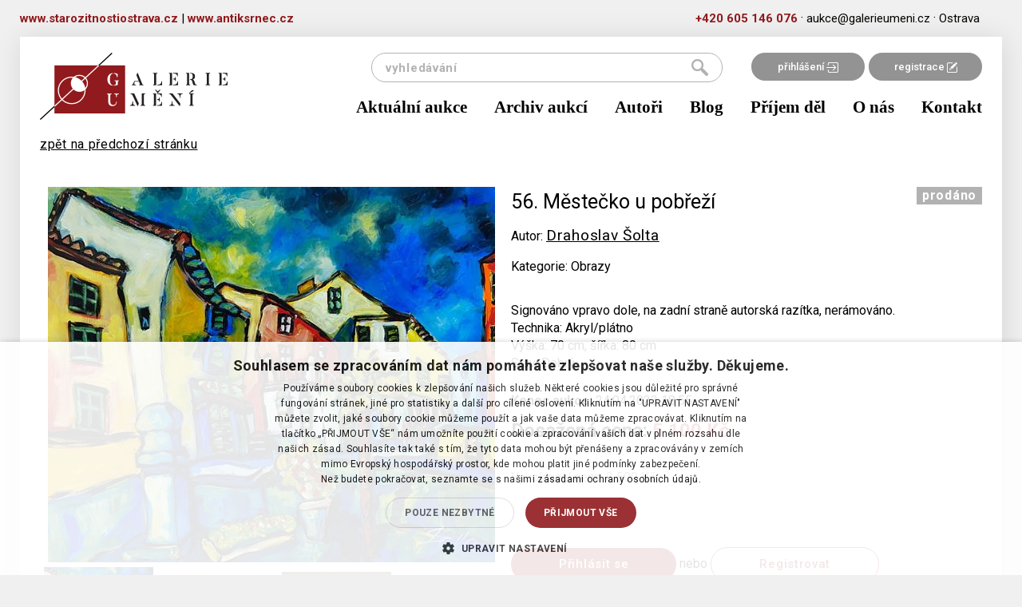

--- FILE ---
content_type: text/html; charset=utf-8
request_url: https://galerieumeni.cz/detail-polozky/2951-drahoslav-solta/56-mestecko-u-pobrezi-10325
body_size: 4349
content:
<!doctype html>
<html lang="cs">
    <head>

        <!-- Google Tag Manager head -->
        <script>(function(w,d,s,l,i){w[l]=w[l]||[];w[l].push({'gtm.start':
        new Date().getTime(),event:'gtm.js'});var f=d.getElementsByTagName(s)[0],
        j=d.createElement(s),dl=l!='dataLayer'?'&l='+l:'';j.async=true;j.src=
        'https://www.googletagmanager.com/gtm.js?id='+i+dl;f.parentNode.insertBefore(j,f);
        })(window,document,'script','dataLayer','GTM-5L8QKC6');</script>
        <!-- End Google Tag Manager head -->

        <meta charset="utf-8">
        <title>Městečko u pobřeží - Drahoslav  Šolta  -  Galerie umění</title>
        <meta name="description" content="Odhady a aukce obrazů, umění a starožitností">
        <meta name="viewport" content="width=device-width, initial-scale=1">
        <meta name="Author" content="Q2 Interactive | info@q2.cz | www.q2.cz">
        <meta name="robots" content="all,follow">

        <base href="https://galerieumeni.cz/">

        <link rel="shortcut icon" type="image/x-icon" href="www/images/favicons/favicon.ico">
        <!--[if IE]><link rel="shortcut icon" href="www/images/favicons/favicon.ico"><![endif]-->


        <link rel="shortcut icon" href="www/images/favicons/favicon.ico">
       
        <meta name="theme-color" content="#ffffff">

<link rel="stylesheet" href="www/css/styles.min.css?v=1631615748">
        
        
        <!--[if lt IE 9]>
            <script src="https://oss.maxcdn.com/html5shiv/3.7.2/html5shiv.min.js"></script>
            <script src="https://oss.maxcdn.com/respond/1.4.2/respond.min.js"></script>
        <![endif]-->
    </head>
    <body class="auctionitem-default" id="lang-cs">
<section class="o-superHeader">
    <div class="container">
        <div class="row">
            <div class="innerContent">
                <div style="text-align:left;display: inline-block;float: left;">
                    <a href="https://starozitnostiostrava.cz" target="_blank" class="c-phoneLink">www.starozitnostiostrava.cz</a>
                    <span>  |  </span>
                    <a href="https://antiksrnec.cz" target="_blank" class="c-phoneLink">www.antiksrnec.cz</a>
                </div>
                <a href="tel:+420605146076" class="c-phoneLink">+420&nbsp;605&nbsp;146&nbsp;076</a> &#183;
                <a href="mailto:aukce@galerieumeni.cz" class="c-mailLink">aukce@galerieumeni.cz</a> &#183;
                <span>Ostrava </span>
            </div>
        </div>
    </div>
</section>
<div class="container">

    <div class="o-superLayout">
    
<div id="snippet--headerWrapper"><header>
    <nav class="navbar" role="navigation">
        <div class="container">
            <div class="navbar-header">
                <div class="navbar-upper">

                    <div class="links">
                            <a href="/user/login/">přihlášení <img src="https://galerieumeni.cz/www/images/login.png" alt="login icon"></a><a href="/user/registration/">registrace <img src="https://galerieumeni.cz/www/images/reg.png" alt="ragistration icon"></a>
                    </div>
                    <a class="navbar-brand" href="/">
                        <img src="https://galerieumeni.cz/www/images/logoNew.png">
                    </a>
                    <button type="button" class="hamburger-toggle hamburger hamburger--spin collapsed" data-toggle="collapse" data-target="#collapse-nav">
                        <span class="hamburger-box">
                            <span class="hamburger-inner"></span>
                        </span>
                        <span class="hamburger-label">Menu</span>
                    </button>
<form action="/detail-polozky/2951-drahoslav-solta/56-mestecko-u-pobrezi-10325" method="post" id="frm-searchForm-form" class="searchform">
    <input type="submit" name="send" value="hledat"><input type="text" name="q" placeholder="vyhledávání" id="frm-searchForm-form-q">
<input type="hidden" name="_do" value="searchForm-form-submit"><!--[if IE]><input type=IEbug disabled style="display:none"><![endif]-->
</form>

                </div>
                <div class="collapse navbar-collapse" id="collapse-nav">
                    <a
                        href="/aktualni-aukce"
                        
                        
                        >
                        Aktuální aukce
                    </a>
                    <a
                        href="/aukcni-vysledky"
                        
                        
                        >
                        Archiv aukcí
                    </a>
                    <a
                        href="/autori"
                        
                        
                        >
                        Autoři
                    </a>
                    <a
                        href="/blog"
                        
                        
                        >
                        Blog
                    </a>
                    <a
                        href="/prijem-del"
                        
                        
                        >
                        Příjem děl
                    </a>
                    <a
                        href="/o-nas"
                        
                        
                        >
                        O nás
                    </a>
                    <a
                        href="/kontakt"
                        
                        
                        >
                        Kontakt
                    </a>
                </div>
            </div>
        </div>
    </nav>
</header>
</div><main class="current-auction detail">
    <div class="container">
        <div class="row">
            <div class="col-xs-12">
        <a href="#10325">zpět na předchozí stránku</a><br>&nbsp;
            </div>
        </div>
        <div class="row">
            <div class="col-xs-12 col-md-6 col-md-push-6">
<div class="refreshLoop " data-refresh-trigger="#refresher" id="snippet-auctionItem-itemWrapper">
    <div class="row">
        <div class="col-xs-12 col-sm-7">
            <h2>56. Městečko u pobřeží</h2>
                <p>Autor: <u><a href="/autori/2951-drahoslav-solta">Drahoslav  Šolta</a></u><br></p>

                <p>Kategorie: Obrazy</p>
        </div>
        <div class="col-xs-12 col-sm-5">
            <div class="buttons" id="snippet-auctionItem-buttons">
                            <span class="status auctioned">prodáno</span>



            </div>
        </div>
    </div>
    <div class="row">
        <div class="col-xs-12">
            <div class="desc"><SPAN style="background-color:#FFFFFF">Signováno vpravo dole, na zadní straně autorská razítka, nerámováno.</SPAN>
</div>

            

    <div>Technika: Akryl/plátno</div>

    <div>Výška: 70 cm, šířka: 80 cm</div>

    <div>Stav: Dobrý</div>

    <div></div>

    <div></div>
            
            <br>

                
            
                    <p><strong>Konec aukce:</strong> 24.04.2023 18:55</p>

            <div class="row" id="snippet-auctionItem-priceBox">
                    <div class="col-xs-12 col-sm-7 counter">
            <p>Dosažená cena: <span class="red">5 100&nbsp;Kč</span></p>
    </div>

            </div>

            <div class="row" id="snippet-auctionItem-bidsBox">
                
                    <div class="col-xs-12 col-sm-5">
                        <p class="gray no-margin">Vyvolávací cena: 3 500&nbsp;Kč</p>
                    </div>
            </div>

            <div class="row" id="snippet-auctionItem-flashMessages">
                <div class="col-xs-12">
                </div>
            </div>

                <div class="row u-topMargin">
                    <a href="/user/login/" class="c-button u-noShaddow">Přihlásit se</a> nebo <a href="/user/registration/" class="c-defaultButton">Registrovat</a>
                </div>

                <div class="row" id="snippet-auctionItem-bidTable">
                    <div id="snippet-auctionItem-onlineAuctionItemBids-onlineAuctionItemBids">
    <h2 class="title">Seznam příhozů (10)</h2>
    <table>
        <thead>
            <tr><th>částka</th><th>příhoz</th></tr>
        </thead>
        <tbody>
                <tr><td>5 100&nbsp;Kč</td><td>24.4.2023 17:21:28 </td></tr>
                <tr><td>4 900&nbsp;Kč</td><td>24.4.2023 17:21:17 (limit 14.4.2023 07:48:51)</td></tr>
                <tr><td>4 900&nbsp;Kč</td><td>24.4.2023 17:21:17 </td></tr>
                <tr><td>4 700&nbsp;Kč</td><td>24.4.2023 17:21:12 (limit 14.4.2023 07:48:51)</td></tr>
                <tr><td>4 500&nbsp;Kč</td><td>24.4.2023 17:21:12 </td></tr>
                <tr><td>4 300&nbsp;Kč</td><td>24.4.2023 17:20:44 (limit 14.4.2023 07:48:51)</td></tr>
                <tr><td>4 100&nbsp;Kč</td><td>24.4.2023 17:20:44 </td></tr>
                <tr><td>3 900&nbsp;Kč</td><td>24.4.2023 17:15:49 (limit 14.4.2023 07:48:51)</td></tr>
                <tr><td>3 700&nbsp;Kč</td><td>24.4.2023 17:15:49 </td></tr>
                <tr><td>3 500&nbsp;Kč</td><td>12.4.2023 08:31:42 </td></tr>
        </tbody>
    </table>

</div>

                </div>

        </div>
    </div>
    
    <div class="hidden" id="snippet-auctionItem-refresherBox">
        <a id="refresher" rel="nofollow" class="ajax" href="/detail-polozky/2951-drahoslav-solta/56-mestecko-u-pobrezi-10325?auctionItem-shownPrice=5100&amp;auctionItem-winning=0&amp;do=auctionItem-refreshList">Refresh</a>
    </div>
</div>
            </div>
            <div class="col-xs-12 col-sm-6 col-md-6 col-md-pull-6 padding col">

                <div class="light-gallery">
                        <a class="thumbnail" href="https://galerieumeni.cz/www/files/image/auction/items/90_10098_1.jpg" data-exthumbimage="https://galerieumeni.cz/www/files/image/auction/items/90_10098_1.jpg">
                            <img src="https://galerieumeni.cz/www/files/image/auction/items/90_10098_1.medium.jpg" alt="Městečko u pobřeží" class="img-responsive">
                        </a>

                        <div class="row light-gallery thumbs">
                                <a class="thumbnail" href="https://galerieumeni.cz/www/files/image/auction/items/90_10098_2.jpg" data-exthumbimage="https://galerieumeni.cz/www/files/image/auction/items/90_10098_2.jpg">
                                    <img src="https://galerieumeni.cz/www/files/image/auction/items/90_10098_2.thumb.jpg">
                                </a>
                                <div class="space"></div>
                                <a class="thumbnail" href="https://galerieumeni.cz/www/files/image/auction/items/90_10098_3.jpg" data-exthumbimage="https://galerieumeni.cz/www/files/image/auction/items/90_10098_3.jpg">
                                    <img src="https://galerieumeni.cz/www/files/image/auction/items/90_10098_3.thumb.jpg">
                                </a>
                                <div class="space"></div>
                                <a class="thumbnail" href="https://galerieumeni.cz/www/files/image/auction/items/90_10098_4.jpg" data-exthumbimage="https://galerieumeni.cz/www/files/image/auction/items/90_10098_4.jpg">
                                    <img src="https://galerieumeni.cz/www/files/image/auction/items/90_10098_4.thumb.jpg">
                                </a>
                                <div class="space"></div>
                                <a class="thumbnail" href="https://galerieumeni.cz/www/files/image/auction/items/90_10098_5.jpg" data-exthumbimage="https://galerieumeni.cz/www/files/image/auction/items/90_10098_5.jpg">
                                    <img src="https://galerieumeni.cz/www/files/image/auction/items/90_10098_5.thumb.jpg">
                                </a>
                                
                        </div>
                </div>

                <div class="share">
                    Sdílet:<br>
                    <a href="https://www.facebook.com/sharer/sharer.php?u=https://galerieumeni.cz/detail-polozky/2951-drahoslav-solta/56-mestecko-u-pobrezi-10325"><img src="https://galerieumeni.cz/www/images/icon-fb.png"></a>
                    <a href="https://plus.google.com/share?url=https://galerieumeni.cz/detail-polozky/2951-drahoslav-solta/56-mestecko-u-pobrezi-10325"><img src="https://galerieumeni.cz/www/images/icon-google.png"></a>
                    <a href="https://twitter.com/home?status=https://galerieumeni.cz/detail-polozky/2951-drahoslav-solta/56-mestecko-u-pobrezi-10325"><img src="https://galerieumeni.cz/www/images/icon-twitter.png"></a>
                </div>
            </div>
        </div>
    </div>
</main>

    </div>

<!-- DEFAULT NEWSLETTER BOX -->
<section class="o-subscribeNewsletterBox">
    <div class="contentBox">
        <div class="title">Chcete vědět o našich novinkách jako první?</div>
        <div class="subtitle">Zanechte nám vaši e-mailovou adresu a už vám neunikne žádná speciální nabídka</div>
    </div>

    <form id="subscribeForm" action="/detail-polozky/2951-drahoslav-solta/56-mestecko-u-pobrezi-10325" method="post">
        <input type="email" name="email" placeholder="jmeno&#64;email.cz" id="frm-newsletterSubscribe-subscribeForm-email" required data-nette-rules='[{"op":":filled","msg":"Vyplňte váš email."},{"op":":email","msg":"Musíte vyplnit validní email."}]'><br>
        <label for="frm-newsletterSubscribe-subscribeForm-personalData"><input type="checkbox" name="personalData" id="frm-newsletterSubscribe-subscribeForm-personalData" required data-nette-rules='[{"op":":filled","msg":"Musíte souhlasit se zpracováním osobních údajů."}]'>Souhlasím se zpracováním osobních údajů</label>

        <input id="subscribeSubmit" type="submit" name="_submit" value="Přihlásit se k odběru">
        <input type="hidden" name="gRecaptchaToken-subscribe" id="gRecaptchaToken-subscribe">

        <script src="https://www.google.com/recaptcha/api.js?render=6LczIeQqAAAAAP66aV0elYNjsFe7qQ8GRMEnE3Vh"></script>
        <script>
            document.addEventListener("DOMContentLoaded", function () {
                grecaptcha.ready(function () {
                    // Subscribe Form
                    let subscribeForm = document.getElementById("subscribeForm");
                    if (subscribeForm) {
                        subscribeForm.addEventListener("submit", function (event) {
                            event.preventDefault();
                            grecaptcha.execute("6LczIeQqAAAAAP66aV0elYNjsFe7qQ8GRMEnE3Vh", { action: "subscribe" }).then(function (token) {
                                document.getElementById("gRecaptchaToken-subscribe").value = token;
                                subscribeForm.submit();
                            });
                        });
                    }
                });
            });
        </script>
<input type="hidden" name="businessTerms" value="0"><input type="hidden" name="subscribed" value="0"><input type="hidden" name="_do" value="newsletterSubscribe-subscribeForm-submit"><!--[if IE]><input type=IEbug disabled style="display:none"><![endif]-->
    </form>

    <img src="https://galerieumeni.cz/www/images/newsletterLogoNew.png" class="newsletterLogo" alt="newsletter logo">
</section>

<footer>
    <div class="row">
        <div class="col-xs-12 col-md-6 c-leftPart">
            <div>
<ul class="list-inline">
        <li class="link">
                    <a href="/obchodni-a-aukcni-podminky"
                        
                        
                        >obchodní a aukční podmínky</a>
        </li>
        &middot;
        <li class="link">
                <a href="/ochrana-osobnich-udaju"
                    
                    >ochrana osobních údajů</a>
        </li>
        &middot;
        <li class="link">
                <a href="/jak-se-zucastnit-aukce-na-webu-galerieumeni-cz"
                    
                    >jak se zúčastnit aukce</a>
        </li>
        &middot;
        <li class="link">
                <a href="/reklamancniformular"
                    
                    >reklamační formulář</a>
        </li>
        
</ul>
            </div>
            <div>
<p>© P&amp;S Galerie umění,&nbsp;Ostrava</p>
            </div>
        </div>

        <div class="col-xs-12 col-md-6 c-rightPart">
Realizace <a href="http://www.q2.cz" target="top">Internetová agentura Q2 Interactive</a> &amp; <a href="http://www.qaukce.cz" target="top" title="Aukční systémy, sálové aukce a online aukce">Qaukce.cz</a>        </div>

    </div>
</footer>
</div>

        

<script type="text/javascript" src="www/js/scripts.min.js?v=1631615717"></script>

<div id="snippet--flashes"></div>

 
<script type="text/javascript">
/* <![CDATA[ */
var seznam_retargeting_id = 42979;
/* ]]> */
</script>
<script type="text/javascript" src="//c.imedia.cz/js/retargeting.js"></script>
    </body>
</html>


--- FILE ---
content_type: text/html; charset=utf-8
request_url: https://www.google.com/recaptcha/api2/anchor?ar=1&k=6LczIeQqAAAAAP66aV0elYNjsFe7qQ8GRMEnE3Vh&co=aHR0cHM6Ly9nYWxlcmlldW1lbmkuY3o6NDQz&hl=en&v=TkacYOdEJbdB_JjX802TMer9&size=invisible&anchor-ms=20000&execute-ms=15000&cb=verw5d8foedf
body_size: 45550
content:
<!DOCTYPE HTML><html dir="ltr" lang="en"><head><meta http-equiv="Content-Type" content="text/html; charset=UTF-8">
<meta http-equiv="X-UA-Compatible" content="IE=edge">
<title>reCAPTCHA</title>
<style type="text/css">
/* cyrillic-ext */
@font-face {
  font-family: 'Roboto';
  font-style: normal;
  font-weight: 400;
  src: url(//fonts.gstatic.com/s/roboto/v18/KFOmCnqEu92Fr1Mu72xKKTU1Kvnz.woff2) format('woff2');
  unicode-range: U+0460-052F, U+1C80-1C8A, U+20B4, U+2DE0-2DFF, U+A640-A69F, U+FE2E-FE2F;
}
/* cyrillic */
@font-face {
  font-family: 'Roboto';
  font-style: normal;
  font-weight: 400;
  src: url(//fonts.gstatic.com/s/roboto/v18/KFOmCnqEu92Fr1Mu5mxKKTU1Kvnz.woff2) format('woff2');
  unicode-range: U+0301, U+0400-045F, U+0490-0491, U+04B0-04B1, U+2116;
}
/* greek-ext */
@font-face {
  font-family: 'Roboto';
  font-style: normal;
  font-weight: 400;
  src: url(//fonts.gstatic.com/s/roboto/v18/KFOmCnqEu92Fr1Mu7mxKKTU1Kvnz.woff2) format('woff2');
  unicode-range: U+1F00-1FFF;
}
/* greek */
@font-face {
  font-family: 'Roboto';
  font-style: normal;
  font-weight: 400;
  src: url(//fonts.gstatic.com/s/roboto/v18/KFOmCnqEu92Fr1Mu4WxKKTU1Kvnz.woff2) format('woff2');
  unicode-range: U+0370-0377, U+037A-037F, U+0384-038A, U+038C, U+038E-03A1, U+03A3-03FF;
}
/* vietnamese */
@font-face {
  font-family: 'Roboto';
  font-style: normal;
  font-weight: 400;
  src: url(//fonts.gstatic.com/s/roboto/v18/KFOmCnqEu92Fr1Mu7WxKKTU1Kvnz.woff2) format('woff2');
  unicode-range: U+0102-0103, U+0110-0111, U+0128-0129, U+0168-0169, U+01A0-01A1, U+01AF-01B0, U+0300-0301, U+0303-0304, U+0308-0309, U+0323, U+0329, U+1EA0-1EF9, U+20AB;
}
/* latin-ext */
@font-face {
  font-family: 'Roboto';
  font-style: normal;
  font-weight: 400;
  src: url(//fonts.gstatic.com/s/roboto/v18/KFOmCnqEu92Fr1Mu7GxKKTU1Kvnz.woff2) format('woff2');
  unicode-range: U+0100-02BA, U+02BD-02C5, U+02C7-02CC, U+02CE-02D7, U+02DD-02FF, U+0304, U+0308, U+0329, U+1D00-1DBF, U+1E00-1E9F, U+1EF2-1EFF, U+2020, U+20A0-20AB, U+20AD-20C0, U+2113, U+2C60-2C7F, U+A720-A7FF;
}
/* latin */
@font-face {
  font-family: 'Roboto';
  font-style: normal;
  font-weight: 400;
  src: url(//fonts.gstatic.com/s/roboto/v18/KFOmCnqEu92Fr1Mu4mxKKTU1Kg.woff2) format('woff2');
  unicode-range: U+0000-00FF, U+0131, U+0152-0153, U+02BB-02BC, U+02C6, U+02DA, U+02DC, U+0304, U+0308, U+0329, U+2000-206F, U+20AC, U+2122, U+2191, U+2193, U+2212, U+2215, U+FEFF, U+FFFD;
}
/* cyrillic-ext */
@font-face {
  font-family: 'Roboto';
  font-style: normal;
  font-weight: 500;
  src: url(//fonts.gstatic.com/s/roboto/v18/KFOlCnqEu92Fr1MmEU9fCRc4AMP6lbBP.woff2) format('woff2');
  unicode-range: U+0460-052F, U+1C80-1C8A, U+20B4, U+2DE0-2DFF, U+A640-A69F, U+FE2E-FE2F;
}
/* cyrillic */
@font-face {
  font-family: 'Roboto';
  font-style: normal;
  font-weight: 500;
  src: url(//fonts.gstatic.com/s/roboto/v18/KFOlCnqEu92Fr1MmEU9fABc4AMP6lbBP.woff2) format('woff2');
  unicode-range: U+0301, U+0400-045F, U+0490-0491, U+04B0-04B1, U+2116;
}
/* greek-ext */
@font-face {
  font-family: 'Roboto';
  font-style: normal;
  font-weight: 500;
  src: url(//fonts.gstatic.com/s/roboto/v18/KFOlCnqEu92Fr1MmEU9fCBc4AMP6lbBP.woff2) format('woff2');
  unicode-range: U+1F00-1FFF;
}
/* greek */
@font-face {
  font-family: 'Roboto';
  font-style: normal;
  font-weight: 500;
  src: url(//fonts.gstatic.com/s/roboto/v18/KFOlCnqEu92Fr1MmEU9fBxc4AMP6lbBP.woff2) format('woff2');
  unicode-range: U+0370-0377, U+037A-037F, U+0384-038A, U+038C, U+038E-03A1, U+03A3-03FF;
}
/* vietnamese */
@font-face {
  font-family: 'Roboto';
  font-style: normal;
  font-weight: 500;
  src: url(//fonts.gstatic.com/s/roboto/v18/KFOlCnqEu92Fr1MmEU9fCxc4AMP6lbBP.woff2) format('woff2');
  unicode-range: U+0102-0103, U+0110-0111, U+0128-0129, U+0168-0169, U+01A0-01A1, U+01AF-01B0, U+0300-0301, U+0303-0304, U+0308-0309, U+0323, U+0329, U+1EA0-1EF9, U+20AB;
}
/* latin-ext */
@font-face {
  font-family: 'Roboto';
  font-style: normal;
  font-weight: 500;
  src: url(//fonts.gstatic.com/s/roboto/v18/KFOlCnqEu92Fr1MmEU9fChc4AMP6lbBP.woff2) format('woff2');
  unicode-range: U+0100-02BA, U+02BD-02C5, U+02C7-02CC, U+02CE-02D7, U+02DD-02FF, U+0304, U+0308, U+0329, U+1D00-1DBF, U+1E00-1E9F, U+1EF2-1EFF, U+2020, U+20A0-20AB, U+20AD-20C0, U+2113, U+2C60-2C7F, U+A720-A7FF;
}
/* latin */
@font-face {
  font-family: 'Roboto';
  font-style: normal;
  font-weight: 500;
  src: url(//fonts.gstatic.com/s/roboto/v18/KFOlCnqEu92Fr1MmEU9fBBc4AMP6lQ.woff2) format('woff2');
  unicode-range: U+0000-00FF, U+0131, U+0152-0153, U+02BB-02BC, U+02C6, U+02DA, U+02DC, U+0304, U+0308, U+0329, U+2000-206F, U+20AC, U+2122, U+2191, U+2193, U+2212, U+2215, U+FEFF, U+FFFD;
}
/* cyrillic-ext */
@font-face {
  font-family: 'Roboto';
  font-style: normal;
  font-weight: 900;
  src: url(//fonts.gstatic.com/s/roboto/v18/KFOlCnqEu92Fr1MmYUtfCRc4AMP6lbBP.woff2) format('woff2');
  unicode-range: U+0460-052F, U+1C80-1C8A, U+20B4, U+2DE0-2DFF, U+A640-A69F, U+FE2E-FE2F;
}
/* cyrillic */
@font-face {
  font-family: 'Roboto';
  font-style: normal;
  font-weight: 900;
  src: url(//fonts.gstatic.com/s/roboto/v18/KFOlCnqEu92Fr1MmYUtfABc4AMP6lbBP.woff2) format('woff2');
  unicode-range: U+0301, U+0400-045F, U+0490-0491, U+04B0-04B1, U+2116;
}
/* greek-ext */
@font-face {
  font-family: 'Roboto';
  font-style: normal;
  font-weight: 900;
  src: url(//fonts.gstatic.com/s/roboto/v18/KFOlCnqEu92Fr1MmYUtfCBc4AMP6lbBP.woff2) format('woff2');
  unicode-range: U+1F00-1FFF;
}
/* greek */
@font-face {
  font-family: 'Roboto';
  font-style: normal;
  font-weight: 900;
  src: url(//fonts.gstatic.com/s/roboto/v18/KFOlCnqEu92Fr1MmYUtfBxc4AMP6lbBP.woff2) format('woff2');
  unicode-range: U+0370-0377, U+037A-037F, U+0384-038A, U+038C, U+038E-03A1, U+03A3-03FF;
}
/* vietnamese */
@font-face {
  font-family: 'Roboto';
  font-style: normal;
  font-weight: 900;
  src: url(//fonts.gstatic.com/s/roboto/v18/KFOlCnqEu92Fr1MmYUtfCxc4AMP6lbBP.woff2) format('woff2');
  unicode-range: U+0102-0103, U+0110-0111, U+0128-0129, U+0168-0169, U+01A0-01A1, U+01AF-01B0, U+0300-0301, U+0303-0304, U+0308-0309, U+0323, U+0329, U+1EA0-1EF9, U+20AB;
}
/* latin-ext */
@font-face {
  font-family: 'Roboto';
  font-style: normal;
  font-weight: 900;
  src: url(//fonts.gstatic.com/s/roboto/v18/KFOlCnqEu92Fr1MmYUtfChc4AMP6lbBP.woff2) format('woff2');
  unicode-range: U+0100-02BA, U+02BD-02C5, U+02C7-02CC, U+02CE-02D7, U+02DD-02FF, U+0304, U+0308, U+0329, U+1D00-1DBF, U+1E00-1E9F, U+1EF2-1EFF, U+2020, U+20A0-20AB, U+20AD-20C0, U+2113, U+2C60-2C7F, U+A720-A7FF;
}
/* latin */
@font-face {
  font-family: 'Roboto';
  font-style: normal;
  font-weight: 900;
  src: url(//fonts.gstatic.com/s/roboto/v18/KFOlCnqEu92Fr1MmYUtfBBc4AMP6lQ.woff2) format('woff2');
  unicode-range: U+0000-00FF, U+0131, U+0152-0153, U+02BB-02BC, U+02C6, U+02DA, U+02DC, U+0304, U+0308, U+0329, U+2000-206F, U+20AC, U+2122, U+2191, U+2193, U+2212, U+2215, U+FEFF, U+FFFD;
}

</style>
<link rel="stylesheet" type="text/css" href="https://www.gstatic.com/recaptcha/releases/TkacYOdEJbdB_JjX802TMer9/styles__ltr.css">
<script nonce="H4LjJqgZFApiHz6IYwwU7A" type="text/javascript">window['__recaptcha_api'] = 'https://www.google.com/recaptcha/api2/';</script>
<script type="text/javascript" src="https://www.gstatic.com/recaptcha/releases/TkacYOdEJbdB_JjX802TMer9/recaptcha__en.js" nonce="H4LjJqgZFApiHz6IYwwU7A">
      
    </script></head>
<body><div id="rc-anchor-alert" class="rc-anchor-alert"></div>
<input type="hidden" id="recaptcha-token" value="[base64]">
<script type="text/javascript" nonce="H4LjJqgZFApiHz6IYwwU7A">
      recaptcha.anchor.Main.init("[\x22ainput\x22,[\x22bgdata\x22,\x22\x22,\[base64]/[base64]/[base64]/[base64]/[base64]/[base64]/[base64]/[base64]/[base64]/[base64]/[base64]/[base64]/[base64]/[base64]\\u003d\x22,\[base64]\\u003d\\u003d\x22,\x22wr82dcK5XQ/Cl0LDg8Ohwr5gHcKvGEfCpQPDmsOfw7fDvsKdUzPCs8KRGxrCmm4HUMO0wrPDrcKrw4QQN2t/[base64]/w7rDizNnTiRAEGXCh8KPw7tiTTYtIsOSwrDDgAbDqcOwM2zDuzN6Eydfwp3CoBQ4woQDeUfCgMO5woPCohvCkBnDgxwpw7LDlsK7w6Ahw75ZY1TCrcKvw6PDj8OwT8OWHsOVwot1w4g4VBTDksKJwq3CiDAacFzCrsOoccKQw6RbwoLCjVBJLsOUIsK5UXfCnkIyAn/DqnTDscOjwpUnQMKtVMKcw6t6F8KmC8O9w6/Cu1PCkcO9w5MRfMOldycuKsOWw7fCp8Ovw57CnUNYw4dfwo3Cj0EqKDxGw5nCgizDvHsNZB0uKhlHw6jDjRZGJRJaTsKMw7gsw4HCscOKTcOHwr9YNMKREMKQfFVww7HDrzPDtMK/wpbCumfDvl/DmwoLaAwXewAKV8KuwrZjwoFGIzU1w6TCrQRRw63CiWpDwpAPL1jClUYuw73Cl8Kqw4BCD3fCrF/Ds8KNGMKpwrDDjG0VIMK2wozDrMK1I0glwo3CoMO0XcOVwo7DqA7DkF0eVsK4wrXDssOVYMKWwq9Fw4UcN1/CtsKkMCZ8KiTCp0TDnsKuw5TCmcOtw5XCmcOwZMK9wpHDphTDux7Dm2I7wqrDscKtecKrEcKeFmkdwrM7wro6eDDDqAl4w4rCijfCl0pmwobDjTnDp0ZUw5rDiGUOw5I7w67DrBvCmCQ/w6bCiHpjLGBtcWDDiCErMsO0TFXCr8OwW8OcwpF+DcK9wrLCnsOAw6TCvxXCnngHFiIaC2c/w6jDhxFbWDHCkWhUwovCgsOiw6ZUKcO/wpnDkkYxDsK+NC3CnHTCoV49wpTCisK+PSl9w5nDhznClMONM8Ktw7AJwrUsw4YdX8OcHcK8w5rDlsKoCiB/w7zDnMKHw54oa8Oqw5vCqx3CiMOhw7QMw4LDhMKAwrPCtcKAw53DgMK7w7RXw4zDv8OpVHgydMK4wqfDhMOTw4cVNgEJwrt2ZlPCoSDDn8OGw4jCo8KSb8K7QivDsGsjwqclw7RQwojCpyTDpsOaSy7DqWLDmsKgwr/DhiLDkkvCm8OMwr9KEiTCqmMMwpxaw79Ew5tcJMO1JR1aw7XCksKQw63CuxjCkgjChGfClW7CtzBhV8OFE0dCHcKSwr7DgQgrw7PCqi7DkcKXJsKYdwLDvMKew5nClBrDoRkmw7jCuy8RZmF2wosNOsOiHsKUw4bCvkDCr0LCjcK/bsKsGzxYZR0Iw6/[base64]/ZUHDpsKePyk+CyrCl8K6JMOQwpjDuMOtRsOpw6cPAMKMwpoZwobCqcKYeEVvwo0qw7lIwpM8w53DlMKmT8Kmwox0UA/CunQHw74WQzUKwp8Gw5fDiMOhwpPDocKQw545wp5QAljDhcKSwqXDnU7CvcO/TMKiw6vCq8KZUMOIB8K0TSTDj8KaY0/[base64]/wqF3NBIHwr/DksKmAFPCnnVuwo0dwrUlPMKHXxIvSMKyN2HDiQJ8wr4VwpXCvMO2fcKTO8O6wqVsw5jCoMKkPsKFUsK1EsKCNVgvwp/CoMKMdCDCsV3DusK2Wl8FRzQYMwrCgsOgMMKbw5lNMMOjw4NGAkHCsiXCpWvCgGPCg8OJfhnDpsOcD8Ocw6d/ZsOzEAPCiMORawQ4RsKHKC5tw6lFW8KdIhbDmsOtwrPCtRNxQ8KSXRcmwoEVw7bCqsOpCcKlbsOKw6ZYwqHDo8Kaw6TDm2A5AMOQwopcwrnDjH0sw4XDrRDCn8KpwqYSwrvDtQfDlTtJw6VYZcKFw4vCpUzDusK1wrLDmsO5w7s/[base64]/Dmh8TGEhaWyvCqGbDnTY0wocqGlrCuhXDhWJ3K8OKw4fCs1fDlMO4eXxhw59HdjwYw4zDmMK9w6gJwrVaw597wprCrgwpXA3CvHUHMsKVFcKNw6LDhRvCgmnCgDh+DcKgw7x1IAXCuMOiwp3CvxDCn8Ozw6PDt0dAJgjDswXDgMKLwpJpw5PChXZhwq7DinY/w6DDq1EyL8K0dMK4BsK6wrlNw6vDlMOWNDzDrzXDiBbCt3nDqWTDtHrCvCHCnsKAMsKsYcK2MMKOZljCvTtpw7TCmlIEE28/cybDo2PCjB/Cj8KdaGZiwqZYwqtBw4XDjMO8fwU8w6rCpsKewp7DpMKMw7fDvcK9e1LCt2ULFMK5wrPDrFslwpZcL0nChyN3w5bCrcKRazvCjsKPRMOmw7rDmRY+M8OrwqPCjWtKc8O6w40Cw5ZkwrHDgAfDrSx0CMOhw6UIw5YUw5A3SMOzWxHDmMKVwoNMS8KzNMK/D2vDpMKYMzF5w78Zw7vCsMKKfCzCvcKURcOzOcO6a8ONV8OiLcOFwqLDii5JwoYhW8OuEsOiw7l9w44PZ8O1e8O9YMOPLsOdw4NjBzbCrQTCtcK4woLDh8OleMK/w6DDjsKMw4ZVAsKXB8ORw6UBwoBRw4cFwrNuwo/CscO8w4PDo3VhT8KQeMKEwpwXw5HCvsKiw4JGeAlQwr/DlUZNXhzCnm5ZMsKew5kXwqnCqyxUworDpAzDt8OcwovDkcOHw7TDocKJwpp6TcKBIz3ChsOSBMK5V8KpwpAkwpfDsl4jwqrDj1I0w6fDpmxgVBHDiW/[base64]/Ch0LCn8K+wr1WwrFow5prZsOpw4hzwq7CjEclJwTDpsKDw4E6OmY9woDDgU/CuMO+w7N3w6XDpxPChyQ5axbDqUfDpD8ZCBDCjzTCtsKnw5vCssOUw4EifsOIYcOmw5LDqy7CqX/CpFfCnRHCuyLDqMO4w59Hw5Few6oqPS/CpsORw4DDi8Kkw7/[base64]/CoBg4cSUZwqsLw4fDisO8wpQES8KUFBl6GsOyKMOtZ8Kwwrk/wo51T8ODX25uwp7Cj8O6wp/DpT1xU2DCmTpRJMKbSnfCjEPDtyfDu8K6e8OMw4HDncOTdsOJTm7ClcOjwpF9w4k2aMOkwoXDpmXCtMKmaD9Mwo8Gw6zCtBHDsijClRotwphmHT/CrcK6wrrDgMOUYcO2wrnCtXvDp2FqOFrDvQ4QbWxGwrPCp8O+O8K8w7Miw7fCu3fCssOGQkXCs8KVwonCklwyw51CwrXCtFzDgcOUwrAtw7kpLiLDizDCmcK/w5E8w4bCs8ObwrjCl8KrCgB8wrbDnQYrDmvCosKbP8OTEMKCwrNeZ8KABMKYw7woHVAiPCchw53Dqn/ClycKDcO/NXTDg8OYeUjCvsK3asOMw41HX0rChAcvU3zDmkZSwqdIwoTDv1AEw6UaBMKNDUguNcKUw5MTwr4PXD9rW8Oqwo4TG8KRWsOeIMKpfSPCosK8wrZRw5rDq8O3wrPDh8OfdiDDtcOzCsOwLMKNLXrDnD/DkMOJw5vCl8OXw41xwrvDucOTw73Do8OXXWJLDcKewqlxw6PCt1J6SGfDkGsnFMOkwoLDkMOgw5I7cMKdJ8O6QMKUw6PCvCweKcOAw6nDvF/CmcOjZCcIwonCtxoJO8OAfQTCm8Oiw4F/wqJtwp/Dij0Ww6nDl8OFw5HDkExMwr3DoMORW2ZvwqHCnMK8VMKGwqhoflJbw6cpwpjDv3AGwqHCqAZzXjbDmQPCiSPDgcKhIMOQwrUpUQjCmx3DrxnCmjfDn3cAwpBwwqZIw7/CjgHDlSTCv8OpYHLCrGbDucKufcK0NgNnFmHDgUcjwovCvMKjw7/[base64]/F8OSUsK2bwQ2woELwqnDqcO0wpV9HsODwrple8Olw788w5USDjskw7bCoMKzwqvCtsKOZMOrw7E9wrrDocOXwpFGw58owqzDsA0LUwLCk8KcecK0wp0dZcOSVcKQOjPDnMOZHk46wrbCncKtYsKDTmTDnSLCnMKISMK/F8OLR8OkwqEJw6nDvEBxw6ccUcO7w4TDpsOfdhUkw4HChMO5UsKXcEEbwqBna8OcwrlBGMKhHMKcwrBBwr/DsiIsBcK0Z8KsJHzCl8OLX8Ogwr3CtzAZbUJMARt1OjNvw6LCkRYicMKSw6TCiMKVw4nDr8KLOMKmwp/Dh8OKw7zDnRd8XcOmbQrDqcO3w4tKw4TDgcOvesKkPx3Duy3Comtxw43ChMKbwq8QHjIXMMKfa0rCp8Kmw7vDvmJ1JMOTaBvCgVFFw5rDh8K/bzvCuEB1w6HDjwPCli8KBnHCiU4lFQweA8Krw43DhDvDv8OBRngowqt9wpbCm1EdOcKlaF/DoRUTwrTCqGkAG8KVwoHCkTptYwnCrcKQeCwScCnCh2MUwoVZw486UHBqw4cXAsOsfcK7OQAQIFpQw4DDlsKlVmTDiCECRwbCiFVFS8KCJcKYw7Jqcx5Kw78aw6XCpWbDssKywoN6bjnCmMKCVS7CpgM8w6h9EiJKDg93wpXDrsOTw5fCm8Kaw4/DqUTCpncXAMKhwrE2QMK/[base64]/DnsOHdcOiwoXDjMOQKn7Dih4nw4sLD0tdw4Z0w7TDjMKiFsKaZCYycsKCwpAeO3RUWlLDtsOHw5ZMw6PDjxnDmRQWblttwohAw7HDr8O/[base64]/DmGHDijxLw79dQsKIcMKeWmTDqsKuwqARK8KNczIzYsKDwpNsw4/CsnvDrMO/w7sJKl5+w745Umpbw6FUd8OUCUXDusKAa0HCtcKSHcKRPxjCuQLCjsOWw7jClsKxKCFzw65ywpRtE0RdNcOwC8KtwqPCkcOEGzbDt8Onwr5awqIHw6NzwqbCmsKES8O9w4LDuk/Dj1/[base64]/[base64]/[base64]/QMOuw5sbFsKZPFjCqkzDncKhwpI3Ul3CrwjDq8KZPcODVMO/NcOLw6RfGMK+YSoJVijDs1TDscKDw6p2PVfDmyRPfiJcfzozG8OMwo/Cn8O5TsOpYVYdCFrCj8K2acKsMcOdwoIZBcOewoJLIMKKwrAeCAMJFnYPdXhlFsO+ME/CukDCqlUfw4JCwoPCpMOvFwgZw4pYQ8KTwpvCiMK+w5PCrcOEw6vDucKtBsO/woUxwoTCtGjDp8KES8O0b8O4TCLDoVRnw5c5WMOiwp/DjWVcw7QYY8KyIRPDpMO3w6ISwqzDhkwUw7nCnHNSw47DohIKw5ofw5lne3XCnMO4fcOfw4Izw7DCs8O5w7nDm3PDm8K9QMK5w4LDssKbYMOUwqDCj1PDpsOPTXzDoiVdYsOlwpLDvsKSciwmw79IwqNxKGoNH8O8wqXDn8OcwrnCtkTDksO+w5BWZS/CpsOtOcKywozCgnsXwp7CqcKtwrU7KMK0wqZLLsKpAwvCn8OjCzjDiWLClAzDqn/DqMOvwpdEwrjDsVVwTwpew7bDm2nCjBF9IEsfAsOgecKETEjDqMOvO3cVcSPDvBHDlcK3w45ywpLDn8KVwrcewr8Vw6/CnyTDmsOeV0bCpn/CsnU2w6/DjMKCw4dgXcK/[base64]/DhcKNShUKIsK/[base64]/wp/DqsOJwoUZw71Kw6w9EwDCsC/CsMKreXxVw47DsxfCpMKWw48IKsO1wpfChzsFJ8KcelTCucOHcsOQw6UXw7J/w502w6UgP8ODbzkRwqRIw57DqcOmFWZvw7DCsmZFGcO7w7bDlcOFw6wbEl3CpsKbDMOgOzDClXfDnWjDqsKXC2TCnSLCvFHCp8KLw5HCrR4NMmxjeChYJ8K/esOgwofCtkPDnRYQw57ChjxOImLChhzDjcOfwq7DhU0QZsOEwp0Pw4Yxw7zDocKCwqs6RMOsE3U6wp0/w6LCgsK4YC0tKD8Gw6RAwoUjwqDChmXCi8KSw5InJsKQw5TCtmHCiUjDv8KgS0vDrDFaWCnDmMKCUjIQaRrCoMOsVwo6VsOSw70NOsOpw7rDijjDmkVYw5lbJVtCw6cZHVPDjn7Ctw7DvsKWw5rCgAtqPXLClCMQwozCmsOBe3hcQm3DkxUHK8OswpXCgWbCnA/ClsOmwrvDuC7CknLCmsOqwojDsMK0UcOewr5HM3cuV2HChHTCqndBw6vDncOIfwIWT8O6wrXCgFPCgiFvwrPCuVR9d8K+EFzChwvCusKbIcOEAxPDh8OtWcONPMOjw7zDkjkrKV/DsEUZwr94wovDh8KaXMKbPcOPNMO2w5TDtcOCwrNWw6xWw5PDrDXDjh4xJxRHw4Q1woDCpSp6UFEzVSFGwpY7aHxcDcOcwq/[base64]/NsOXclJMwqjDl0DCmsKuwrjDvsKnZsOrwq3Di39iNcK9w4bDnMKjZcOZwr7Cj8OiB8KSwpVRw7pfRiUCGcOzAsKrwpVZwqoWwrtMZEVOLGLDqxLDmcKlwowXw4ctwo7DgF13OWnCoRgyI8OiE0J2eMKEPsKswonCkcOsw6XDt3gGbcO/[base64]/[base64]/DsjrCtmrDucKFS8K7w77CtcKENcKFw6rCsCh1wrQXKcORw7Q2wrdLwqjCp8K9dMKAwr5pwrwpbQfDicKqwrPDvhxRwpDDvMK3MsOawpEbwqnDrHTDr8KEw6PCv8KHBR3DlwDDtMOEw6EmworDvcK9wrxkw5stEXvDrhrCinPCssKLMsKnw684ABnDqcOEwpdqIA/DlcK3w6bDny/ChsODw4DDp8OrS2V7esK/[base64]/a2Qna8OSwpLDmDHCjGB6UlbDn8Kpw4nDrcOpwqDDtcK0Axt3w4ETD8O8ImfDhcOCw7ETw67DpMOUDsOxw5LCmngbw6bCmcOrw68+PStlwpHDuMOmeRw8GGrDnMKQw47DjQ5dacKwwrbCusOLwrbCssK3OgjDrznDhsOTCsO6w5ZJWXAJNTPDnkJBwpHDlEl/d8O2wo3ChsOSWxgxwqoqwqPDuCLDukdYwpExasKcLjdRw4rDjkDCvzZuRHzCujxuf8KsH8KdwrLDgU0OwoVURsODw47DjcK9GcKZw5bDgcK7w59Vw6IbZcKBwo3DgcKcPilpPMO/RMKWF8ODw6VuS20CwrUaw5ZrUnkPGRLDmH1RN8OcYkoHXm98w6BRDcOKwpzCocOFdwIow6AUPcKdKcKDwqoFdgLCmEUHIsKQeiLCrsOUHcOMwo5oCMKqw5/DoQEfw7I1w41qbcKSHyrChMKAO8K+wrHCosKVwo1nTG3CqA7CrW4jwo8uw5nCi8K5QGbDs8OxbX3Dn8OedMO4WD/[base64]/Dt3g9XnwUw5PCjBHDszPDlW3CmsOewp3DrsOqO8OWfsOPw5cuHGkEfMOFw5TCscKRE8OmA2kndcOVw44aw5DDglIdwrDDqcO+w6c1wr12woTCkhLDuB/Dm0LDscOieMKIakl9wofDnyXCry0pCV3CninCuMOCwpHDo8OBR2NjwpvCmMKSblLCjMO+w7RQw6ESesK/[base64]/[base64]/CrEJOw4guBS53IMOcw5TDhwEsTm7Cj0DCuMOtHcOpw4/DmMO9fw8oFDlpcBvDk1bCs1jDoAwRw5d5w7FywrdFCgc1fcKdVTJBw4ByPy/Ck8KnI3jCjsOHYMOxQMKIwojCn8KWw5smw65dw61pbMKoU8Omw4HCtcKPw6EyC8KlwqtGwprChcOuHcOVwpdJwqkyT2pwIhoLwqXCgcKoU8Krw7ovw7nDnsKiCcOWw6/CrjrChCLDthY/wr8rLcOnwqDDh8KywpjDhVjDjXt8GcKSID5Mw7/[base64]/DvcKnwqzCugDCj8Odw4TCsm3ClTfDpFwxY8OFF242OR7CkXplLHhdwr/DpMOfDiw3RT3CkcKbwpoLWHE8AyvDqcO9w5jDuMO0wofCkFfCocKTw63CnmVewqDDp8Olw4rCtMORDV/[base64]/DlHJWFzTCvzrCvlIxNlLDjg3DkHPCkCnDvC0jGUJnL0bDiyc/[base64]/DgsKkwqsDHsKNWkhPwoBgW8Kpw7bCsR0zwpbCs3oJwrlFw67DlMO8w6PCt8K0wqbCm01mwozDsw8nJH3Cv8O1w4hjMFtwUFnCkyHDp3dBwohrwqPDoHwmwrjCpjLDu33Ck8K9eCPCpWjDhQ0SUwzCi8O1VBFMw7PCuAnDjC/[base64]/CmWLCrEHCpAjCt3TCjVAWXGAqwpFnwobDo2Z0wrrCu8OYwoXDsMKrw6Idw608PMOfw4FEE05yw4haPcKwwq9qw7FDNzogwpUiaw/Cq8OVPw18wpjDlCrDlMKdwonCqMKRwrHCm8KhBcObSMKWwqs9dhhacynCksKZbcOwT8Kvc8K9wrLDm0fCiyvDkUtfbVYuAcK2RiDCgA3DgErDocOwA8OmBMOrwpoTU23DnsO7w6fDqcKbJ8KywrlRw5DDmn7CuB5yam46wpjDo8OZw6/CpsKqwrQAw7VFP8K1BnvCkMK0w5w0wojCjULDn1Ybw6PDrSFNQsKhwq/CnGtCw4QJPsKbwoxMBB4ocxlkO8Kff0VtX8OrwoBXfV9Ew5F3wr/Dv8K/MMKtw6XDgSLDssKFOMKiwqkuTsKDw7ZEwo0UYMOGaMO7XG/[base64]/DqsKVD33CgRRjBcOEw5fDiMK4ahLDu03Ck8O/asO3M0jDhMOpCcObwrDDuhJqwrDCg8OCOcKIS8KSw7nCjSVRQD/DogPCsRhqw6UCw6TCh8KqB8KHSMKcwptRGW5owozCpcKXw6fCssOPwq8idjR8G8OtB8KzwqZfUyd6wqNTw7PDm8Osw7wbwrLDjQtKwrzComEVw6XDtcOrW2LDtsOKwrIQw7fDszLDk1/DqcKzwpJswo/DlB3DisOiwo4hacOibW7DosKlw5dpIcK8HMO7woh6w6gRLMOuwpF1w5IqSE3Cpn4ewo9NVQPCmClVMCPCgDbChBUswq0KwpHDvnFtWMOreMKCAQXClsOpwqzDh2Zxwo7DicOEGcOzN8KuXVgIwonDtMKiP8Kfw4I8woATwpLCrB/[base64]/Do13Djh7Cj8KSJW3Dhy/CjAPDkgN8wrZtwo5xwrjDjTwGwr/CuHtKw5DDnhTCgxbDgBnDuMKXw680w6LDtcK0FRXCgFjDtDF/[base64]/cMO7X8O6dMOywrXDlHrCjzpmw53Dt8O6w5rDsCvCsHI4w5cySmTDtB1KSMKew51Cw73CgMKzfwgDJMO3CMOtw4jDp8K0w5bCssOuNXjCgMOURMKSw4jDoyPCqMOrLxJPw4U8wp7DvsOmw4MqCcO2R3bDlcO/[base64]/Cp8OwwobDnMK6O1lcw4hOw6ZnTcOFcxDDpcKiYW/DhsK2MnLCvyPDpsKtLMOlYnwrwonCumIew7gfwrUawqfDqzXCgcKIScKSw48VFxkVIMKSXcKvKjHDtiRIw7AcP1BFw4nCmsK+SF/Cpk/CmcKQHk/Dv8OAURV9LcKfw5bCnSJew6DDn8KLw6zCnX0MccOKTxM9ciMhw54uakV/acOxw7FqGSs9bE/ChsKTw5PCtsO7w65YWUsowobCjHnCvRfDjcKIwocpJcKmOnQGwp5WPsKHwq4YNMOYwosIw67Dq37CtsO4NcKBWcKJPsORWsOGT8OswpBuHhTCkVHDrgAEwoJAwqQCDmoSE8KDO8OvF8OzeMO/SsObwqrCnGHCpsKuwqgUd8OmLsOLwqgjK8KeT8O1wrLDsQYXwoM7djfDgMKXWsOUEMOAwrFZw6fCisOGPwVZYsKZNMKaWMKlBDVXAcKww6nChxvDqsOjwq58CsOgFl4zSMODwpzCmsOwX8O9w4MXJMOow4weXGzDikDDtsObwpJJaMKuw6oTMw1CwqoTJsOyPMOqw4A/[base64]/DscOsE8KrFAbCq8OcQGHCrGAkWB/DqsKxw4tsfsO5wr8/w5tBwoksw7rDk8KHdsOuwp5fwrl3R8OrJsKJw6vDocKpFUlVw4/Cn0Q4clQhQ8K2XTx0wqHDpEvCvRhHaMKmfsOvNxTDikPDlcOTwpDCmcK6w4Z9B3vCn0R+wppICwoPGcOVVFFPVUrDiQs6XxRGE2ZJWxVZISvCqC9QWMOww4UPw4rDpMKsCsKgwqc4w4BjLEvCmMOVw4RKExHDozY2w5/CssKjUsObw5dXUcKEw4rDpcOgw5fChifCncKKw54CUDPCn8KwMcK6FsK7VQpVGg5CHi3CmcKew6XCg07Dq8K0w6Q3WcOjw49FFMKtDMOjMMO9O1TDiBzDl8KfDEXDhcKrJmg3CsKiKUsba8O3Aw/DoMKww686w4zClcK5wp0UwqsKwqPDj1fDq2DChsKqPsKICzHCgsKOKx7CvcKQJsOfw7Mww7d4e0Arw6E+F0LCmcKaw77Du1hhwoZCasKOE8OJLsKSwr8zD05dw6LDisKAIcKdw6PCocO1SmF2e8Kgw5fDrsKlw7HCvcKAO1rCkcOLw5/CpkvDpw/[base64]/ChMK+QsK9bTLDm2zCry0MGMOHcMKhd3Iyw6jDn3FTecKywo5/[base64]/DoMK4dMOKw5TClMKow5nCgWXDvFEgHcKHSn7CnjHCil0PHMOEcw8dwq5MHzRVPcKFwovCocKibMK1w5bDmAcxwoIZwo/Dkz3DssOCwoFMwonDnBPDjUfDr0doJsK+IkXDjDfDkT/CksOFw6Utw6nCpsOGK37DoTtMw6VNVcKeTUvDpDIteGTDk8KyTlxFwoU2w7liwqcjwqBGecKmKMOsw4AhwooET8KBdMOdwqovw5HCoQpEwoJRwrHDksK7w6bDjihlw4/CvMO8BsKAw7nChcOXw6t+YCcvJcOzTsK8Mzcvw5cTEcOaw7LDgQklLzvCtcKew6pDBMKyXXfDi8KcT0Arwpgow6TCihXDlVwRE0nCkcKGE8Oew4YnagtlBAA7UcKHw6dMZMOcM8KCXiJvw5jDrsKow7YtG2LCijHCoMKGGTt1G8KySkfCv13DrkVuS2I/w5rCjcO6wozCu07DksOTwqAQLcKXw6nCnGvCisKxSMOaw4oIMsKMwqrDjGnDoADCtsK3wqrCnTHDqMKrTcOKw4LCpU8aPcKawppFbMOuUhNwXsOyw5Y2wr9iw43DrHkiwrbDo28BR0orfMKrUAAmOmLDs2QDWT5oGhRNQSvDtG/DqkvDnW3ChMOlGkXDqnzDtStHw4jDkRoVw4ccw4bDuFvDhn1FcGDCiGBTworDqULDncO2dGzDgUdIw7JWLlvCgsKawqhMw4XCjiMCJA86wqkyYcOTMFvCnsO4w6ErVMOaB8Kfw7M/[base64]/CmXzDscK7ccKUwqRATR7DsEfCucORwobCu8KHw57Cm1jClcOmwr/DoMOcwq7DrcOGHMKwQ04DEB7Cr8O7w6/DowFSfDdYFMOgKQUdwpPDoSXDhsOywo7DqcO7w57Cvx7CjSsUw7vDizLDi0Znw4zCuMKcc8Kxw6zCjsK3w4YRwoVBwo/ClV1/wpNcw4dieMKOwqPDm8OUN8KtwpjCkzzCl8KYwr/CusKaZXLCiMOjw4kdw5hbw6p9w5gZw6XDqFTCl8OYw7LDqsKLw7vDtcOzw4N4wqHDtAPDl00WwpXDjnXCjMOXNAJPS1TCoF3Cv1AfB3djw4XCmcKJwqvDq8KpN8OPLhEGw7pRw7Fgw7XDn8KGw7AXPcOuckkZK8O5w7Abwqw5fCdNw6hfcMO/w5s9wpLCk8KAw44Vwr/DgsOnXMOMCMKqa8Kjw4vCjcO4wr0+dTwcbgg/PcKCw6bDlcKNwpbDosObw4VDwpE1H3cfUWzCi2Nbw7k0B8Olw4fDmhjChcKyBRTDlsKCwpnCrMKgJsO6w7TDq8OAw5PCsnfCh2QuwqXCu8O+woAXw6Qdw6XCs8K9w5o7ZcKmLcOWRMKww5DDrHIHRWVfw6nCvWg9wrvCq8O+w6xgMMOhw6t3wpLDucOpwr8RwoI/Kl9FJMKFwrRawql/am/Dv8K/Phcaw70KM2TClcOaw5xqfsKYw6zDm00gwrVKw5DCklfDtD0+w7LDjx4hBhxvBS5fecKUwogiwoMxe8OWwqwpwqdgQRvCkMKIw4lfw5BYNcO2wofDsDMIwqXDllPDgz9zKW8pw4peR8K/LMKHw4Yfw5NzNcO7w5jCtmDCjBnCq8OvwoTCn8O3cRjDqwzCrC5cw7AZw6J5FVcAwoDCuMOeP1MvIcOXw5Rca00cwrQIFy/CqgUKcMORw5Qkw6B0esO7dsOtDRY/[base64]/CrFYdcsOcAcOIwoXCjSoKIsKAKsOVwqJjYcOSdBAUcyLCtQYpw4PDnsKhw65Swr0UPnxLADrChGzDv8Kiw7kISGl7wpjDqRfCvk5eNhAdSsKsw45GXUxtJMKbwrTDscKdfcO7w6dQE20/I8OLw6MDPMK3w5XDpMOyBsKyHiJWw7XDkHXDm8K/[base64]/[base64]/DmRnDuTxsKkYza8KLwqPDrsK7Y1XDocKtPsKEP8OUworDojw0Qj9YwpLDpcOfwq5Bw6rDsnPCsg7DtEASwrbCrD/[base64]/DvAk/QcKiw4PCi8OPw7PDmmhYYC7CukzClsK5w4DDvhzCrCfCvcKnRj/DnVXDk1/CiTHDjkTCv8KrwrAANcKaf27CqWJ3AR/CisKMw5IMwrUtfMKqwrJ4wobCpcOBw48uwpTDkcKBw6/ClFfDnA0kwpHDiC3CuBonRXxDWm0Jwr1TXsOcwp16w6ItwrDDiBXDtV9OHQ9Ow6LCj8OzBz07w5XDu8O2wp/CrcKAO2/[base64]/[base64]/CthXCpztAw6XDrcKUw6PCtjDDjxvDi8KHNsKDG04ZJMKRw5HCg8KZwporw6bDl8O/esOew5Vgwp1HaiDDlsKzw40+SDZ+wp1cBCHCuzvCvV3CmRlnw4wTTcKMwqzDvxdowrpkKnjDliTChsO8K05zwqMsS8KywphqUsKDwoo4H0/Cs2TDvhBxwpXDtcKmw7QIwp0uMjvCosKAwoLDrxNrwq/DlDnCgsO3BiMFw4ZMLcOSwrBoLcOVT8KFRsK9wrvCl8KvwrcCFMOWw60DIwbCiGYvJHTDoykUZ8ORMMOQZQofw7lnwpfDjMOjS8Orw7zCg8OJCcOrLcKvesKZwq/Ci13Dsj9eTxEbwoTDlsKUK8Kkw7LCvsKHZVs9ZgB7GMOiEF3DssOadz3Dgkp0Q8KWwrLDtsOQw51PfMKEEsKcwo8Lw7gWTRHCjsKww73Ck8K0cBACw4Ipw4bDhcKjZMK4f8OFasKLGsK7C3tKwpEoWV4bVzPDhV5Zwo/[base64]/[base64]/CmyNfwrA1bDoKb0XDksKIw5DCrcKQw6MwHynCnytJw4hCDsKRMsOhwprCkQQnWRbCsljDjVkWw60zw4zDugs8cnlxaMKMw5hgwpZgwqA8wqHDuHrCgTHChMOQwofDiQ9lRsKPwpbDuTsIQMOCw7DDl8K5w7TDqmXClWtwWMO6B8KLA8KOw7/Ds8KFCQtYw6XCl8O9Uj4yEcKxfjHCv0QDwop6cVFvXsODQ2/Dqk3CvMOGEcOjdCjCk3AFNMK0OMKswo/CkmZsIsOuwqLCssO5w7LDuiMEw6d+aMKLw7UzGzrDu0hdRGQaw4pRwqghQ8KJaB9SMMK8dxDCknQFW8KFw7YuwqXDrMObRsOVwrPDhcK4wrdmPjnCnsOBwrfDu0HDoVQKwqdLw7Fww6rCk3zCosOHQMKQw4oAScKsZ8K+w7R9F8OewrBNwqvDjsO6w7fCiy3Cvwd/ccOlw6olIhXCisKQCsKpbcOJVTMgHlHCt8Ogcj0rPsOfRsOIw6dJMmDDiGgSDwpxwoVFw4cuV8KjIcOPw7fDqzjDnGJxeFbDpSDDhMKWJMK2JT46w4wBVW/Cn2k/[base64]/DrHTDngw2TMKLw78XwrkAOQLDtMOEWGjDqlppdcKzM37DpWfCqnrDgjtHNMKZdsK4w7vDocOlw7rDrsK0GcOUw4TCunjDvGvDozp9wphHw4B4wpV3K8KRw6jDlsOTL8KxwqPCnjbDsMKASMOpwqjDuMOtwo/[base64]/DpMKywrQOBxouw77DoXx4QcOww74QX8KaHEjCv23CikbDnVM0JDXDv8OEwpVgG8O2Mx7CusKUOFNIw4nDk8ObwrfDqEvCmFFaw7B1RcKDIsKREGYXw5zCtEfDp8KGG1zDuTBUwrPCoMO9woYEJMK/[base64]/[base64]/DkCDCmcKgw4MvSg/DjmPCvl1cwpIldsKoTsOxwrNGUEk5YsOmwrliBMKJchDDuwzCuQIqMGwmYMKCwo9GVcKLw6RHw6Rjw5fCgnNRw51aZgfCksOnL8OSXyXDryIWI2bDlTXCpsOSesO/ChURYWTDvcOZwq3DrgTCmSMRwqPCvi/CmsKuw6nDt8OoK8Odw57Ct8KnQhA/GsKyw57CpGtZw53DmW7Dt8KXO0fDk3NPCWA0w6bCmFXCisK/w4DDlG5RwoQmw5Mrw7M8d0rDtwjDhcOPw6DDtMK0S8O+SGJOezjDn8KwMhbDuQg8wovCtWlPw5Y1O1loRSNrwr/[base64]/CoFDCnzTDv3Ekw7VDG8KowozDhMKzwr57RmLCkWhrKXLDmsOmd8K8eS5Bw4wCXsOGaMOrwrbCmsOoLi/[base64]/Ci2BrBRfCrmJHwpTDocK+w5oEKcOgwpxrwpQHw4cqEAjDk8KvwopOKsK4w5IhGMK5w6JhwpbCkzllOsKCwqHCo8O7w6V1wqHDiwnDlmAgCR86X2nDl8Kkw4geAkMBwqrDtcKWw7bDvHrChsO4fWY/[base64]/DrMOgwqjDuH/CjxXCon/Dg2vDqsKWQmnCilcfHcK9w7Rnw63Dk2fDrsOyHlrDu1rDq8OcasOofsKvw5LCkkYKwr0nwrUgKsO3woxzwojCom3DqMK7TGrDrV11QsO6LifCnzRhRWF5XMOuw6zCisOrwoBlNGPDgcKgaxkXw6tFOwfDsnjCicOMS8K/aMKycsKCw6/DiBLCs1HDosOSw59nwo5ZA8K8wqTCsBLDg1PDoQvDpEvClCHCnljDg30vQUHCuRoCTTJzKcKJRgPDmMOxwp/DhsKfwpJkw6Qqw7zDg1PCgUVXUMKUJDsRbUXCosKmFE3DpsOfw67DuQpYfAfCrsKyw6B/ccKGw4QPw6MtPsOMZhcjAMOIw7VpWnVqwrV2T8OGwq8MwqN0D8OocDfCisOew58zwpDCicKVUsOvwohiRsOTel3DkSPCrGjCvQVowpNUBBIOOx/DqwkoKMOsw4BPw4fCoMOqwrTCnHM2LMOVG8K/[base64]/wpgvwoPCi8OXwovCnsOBCSrCrjTCqwnDhcO5w6N8VMKJUMKYwph+ITjCn27Cr1ZtwqYfN2DCncKCw6DDkhUhKAdCwoxrwopgw4NGMjHDmmTDsUR1wo5Vw7s9w69Sw5HDtl/[base64]/DqcOuwq/DmMOVOVM6ZVpZGMOAwp0Pw6VEwr3Dg8Obw4PCrVx3w4NYwqXDisOEw5LCgcKeKiMOwoYPSwkGwqjDuTpkwppKwqvDnsK9wphvHXYqRsOmw6g/wroxVHd/I8Odw6w5RkwySwzCg3DDqz4EwpTCqljDp8OlO1AxR8KZwqXDmAHCpDcnBTTDrMO3wrU0wpVRN8Kew6PDkMKhwo7DisODwr7CjcKVOMODwrPCtDzDpsKjwqQVYsKGBkowwozCkMOpwoTDnwDCnT5uwqTCp0oXw6IZw5fCu8O8aAnCuMKdwoEJwqPCgDYeZy/DiTDCqMKqwqjCh8KFD8Opw7JASsOqw5TCo8OKFC3DglvCllZ0wo7CgBTDocK/WSxdHxzClsO+e8OhTFnCnXPCv8ORwrVWwrzCsSXCpWBZw4fCvTrDujjCncOGXMK5wrDDgHsWJnPDpmIED8OvU8OOc3MtGiPDkn4TRnTCphUZwqtRwqPCp8OyacOZwrjCq8KBwpHCsFpQLMKPYFE\\u003d\x22],null,[\x22conf\x22,null,\x226LczIeQqAAAAAP66aV0elYNjsFe7qQ8GRMEnE3Vh\x22,0,null,null,null,1,[21,125,63,73,95,87,41,43,42,83,102,105,109,121],[7668936,871],0,null,null,null,null,0,null,0,null,700,1,null,0,\[base64]/tzcYADoGZWF6dTZkEg4Iiv2INxgAOgVNZklJNBoZCAMSFR0U8JfjNw7/vqUGGcSdCRmc4owCGQ\\u003d\\u003d\x22,0,0,null,null,1,null,0,0],\x22https://galerieumeni.cz:443\x22,null,[3,1,1],null,null,null,1,3600,[\x22https://www.google.com/intl/en/policies/privacy/\x22,\x22https://www.google.com/intl/en/policies/terms/\x22],\x22T/I5Xq+3AMGMcHXsnw4IF7qKpx1e/k7T50QMA4h19vo\\u003d\x22,1,0,null,1,1764463448509,0,0,[6,66],null,[229],\x22RC-YUbKzpkogidiMg\x22,null,null,null,null,null,\x220dAFcWeA4OMv9ZZ4ccqbBque9epCx7kpxdCPc9VbaPYfGf5nJjNbz9oBaf63I_cT5aoJrfzf8hv9nMgff4_V3Z5ztS0F9DMDaD3A\x22,1764546248695]");
    </script></body></html>